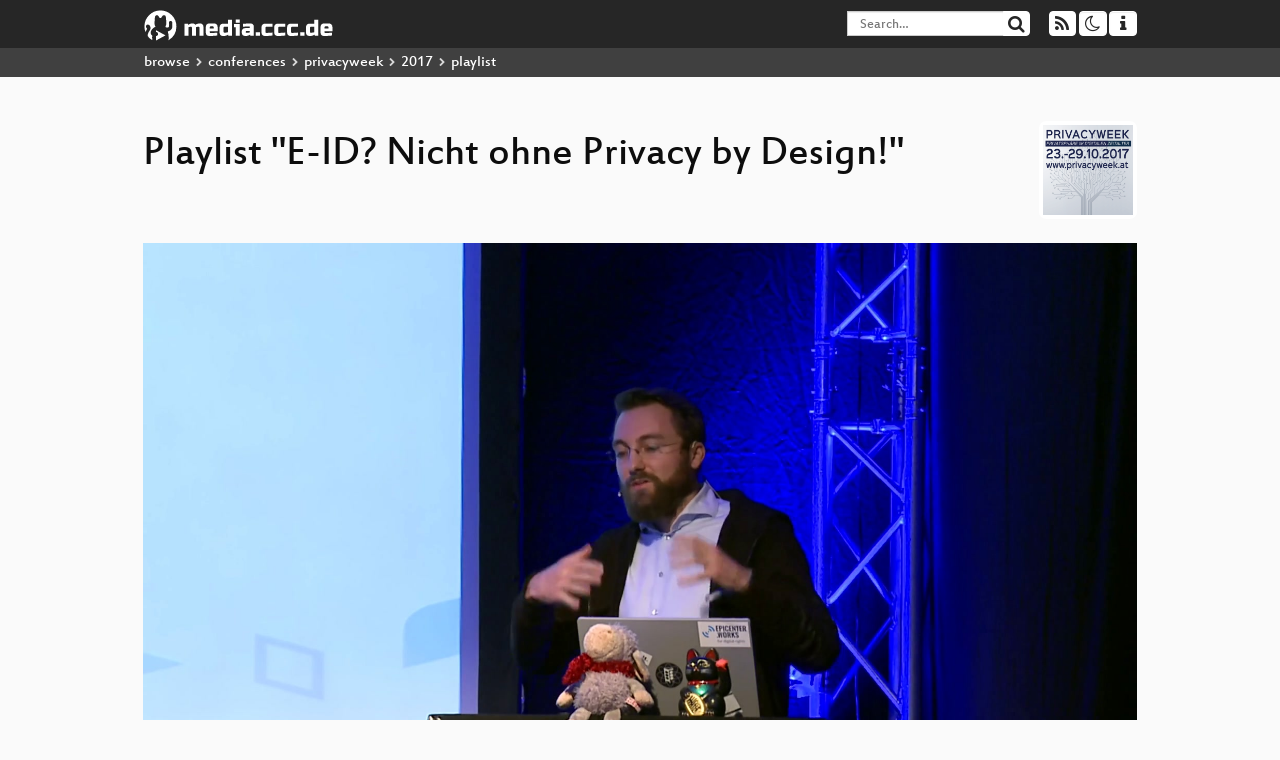

--- FILE ---
content_type: text/html; charset=utf-8
request_url: https://app.media.ccc.de/v/pw17-215-e-id_nicht_ohne_privacy_by_design/related
body_size: 11922
content:
<!DOCTYPE html>
<html lang="en">
<head>
<meta content="IE=edge" http-equiv="X-UA-Compatible">
<meta content="text/html; charset=UTF-8" http-equiv="Content-Type">
<meta content="index,follow" name="robots">
<meta content="CCC" name="publisher">
<meta content="Video Streaming Portal des Chaos Computer Clubs" name="description">
<meta content="pw17, 215, Chaos Computer Club, Video, Media, Streaming, TV, Hacker" name="keywords">
<meta content="2ozQIr-cQ-sJzGeJT_iTkS147fs3c5R3I1i6Dk_YLwA" name="google-site-verification">
<meta content="width=device-width, initial-scale=1.0" name="viewport">
<link href="/apple-touch-icon-57x57.png" rel="apple-touch-icon" sizes="57x57">
<link href="/apple-touch-icon-72x72.png" rel="apple-touch-icon" sizes="72x72">
<link href="/apple-touch-icon-60x60.png" rel="apple-touch-icon" sizes="60x60">
<link href="/apple-touch-icon-76x76.png" rel="apple-touch-icon" sizes="76x76">
<link href="/favicon-96x96.png" rel="icon" sizes="96x96" type="image/png">
<link href="/favicon-16x16.png" rel="icon" sizes="16x16" type="image/png">
<link href="/favicon-32x32.png" rel="icon" sizes="32x32" type="image/png">
<link rel="stylesheet" href="/assets/application-3ad2dd5ecb6545131aad78806e677698a74457b1a4c8d55f1804d430b39a1057.css" />
<script src="/assets/application-08c36f4689d6edef8dab6fa211421967d21e1910f65f791f0dd55e8a56114acc.js"></script>
<link href="/news.atom" rel="alternate" title="ATOM" type="application/atom+xml">
<link href="/updates.rdf" rel="alternate" title="last 100" type="application/rss+xml">
<link href="/podcast.xml" rel="alternate" title="last 100" type="application/rss+xml">
<link href="/podcast-archive.xml" rel="alternate" title="podcast archive" type="application/rss+xml">

<title>
Playlist for
&quot;E-ID? Nicht ohne Privacy by Design!&quot;

- media.ccc.de
</title>
<noscript>
<style>
  .script-only { display: none !important; }
  .slider { display: flex; gap: 1em; }
  .nav-tabs { display: none; }
  .tab-content > .tab-pane { display: block; }
</style>
</noscript>


</head>
<body class="page-show page-show-playlist
">
<div class="navbar navbar-default navbar-fixed-top dark" role="navigation">
<div class="container-fluid">
<div class="navbar-header">
<a class="navbar-brand" href="/">
<span>
<img alt="media.ccc.de logo, a lucky cat holding a play icon" src="/assets/frontend/voctocat-header-b587ba587ba768c4a96ed33ee72747b9a5432b954892e25ed9f850a99c7d161c.svg">
</span>
</a>
</div>
<div class="nav navbar-form navbar-right button-wrapper">
<a class="form-control btn btn-default" href="/about.html">
<span class="icon icon-info"></span>
</a>
</div>
<div class="nav navbar-form navbar-right compact dropdown script-only">
<button aria-expanded="true" aria-haspopup="true" class="form-control btn btn-default dropdown-toggle" data-toggle="dropdown" id="theme-menu">
<span class="icon icon-moon-o"></span>
</button>
<div aria-labelledby="theme-menu" class="dropdown-menu themes-dropdown">
<li>
<a data-turbolinks="false" href="#" onclick="toggleTheme(&#39;system&#39;)" role="button">System</a>
</li>
<li>
<a data-turbolinks="false" href="#" onclick="toggleTheme(&#39;light&#39;)" role="button">Light</a>
</li>
<li>
<a data-turbolinks="false" href="#" onclick="toggleTheme(&#39;dark&#39;)" role="button">Dark</a>
</li>
</div>
</div>
<div class="nav navbar-form navbar-right compact dropdown script-only">
<button aria-expanded="true" aria-haspopup="true" class="btn btn-default dropdown-toggle" data-toggle="dropdown" id="feed-menu">
<span class="icon icon-rss"></span>
</button>
<div aria-labelledby="feed-menu" class="dropdown-menu feeds_dropdown">
<table class="feeds_list">
<tr>
<td>
<a class="" href="/news.atom" title="">
News
</a>
</td>
<td class="placeholder"></td>
</tr>
<tr>
<td>
<a class="" href="/updates.rdf" title="">
RSS, last 100
</a>
</td>
<td class="placeholder"></td>
</tr>
<tr>
<td>
<a class="" href="/podcast-hq.xml" title="">
Podcast feed of the last two years
</a>
</td>
<td>
<a href="/podcast-lq.xml" title="Podcast feed of the last two years (SD)">
SD quality
</a>
</td>
</tr>
<tr>
<td>
<a class="" href="/podcast-audio-only.xml" title="">
Podcast audio feed of the last year
</a>
</td>
<td class="placeholder"></td>
</tr>
<tr>
<td>
<a class="" href="/podcast-archive-hq.xml" title="">
Podcast archive feed, everything older than two years
</a>
</td>
<td>
<a href="/podcast-archive-lq.xml" title="Podcast archive feed, everything older than two years (SD)">
SD quality
</a>
</td>
</tr>
<tr class="headline">
<td class="headline" colspan="2">
<div>
<span>
Podcast feeds for pw17
</span>
</div>
</td>
</tr>
<tr>
<td>
<a class="indented" href="https://app.media.ccc.de/c/pw17/podcast/mp4-hq.xml" title="mp4">
mp4
</a>
</td>
<td>
<a href="https://app.media.ccc.de/c/pw17/podcast/mp4-lq.xml" title="mp4 (SD)">
SD quality
</a>
</td>
</tr>
<tr>
<td>
<a class="indented" href="https://app.media.ccc.de/c/pw17/podcast/webm-hq.xml" title="webm">
webm
</a>
</td>
<td>
<a href="https://app.media.ccc.de/c/pw17/podcast/webm-lq.xml" title="webm (SD)">
SD quality
</a>
</td>
</tr>
<tr>
<td>
<a class="indented" href="https://app.media.ccc.de/c/pw17/podcast/mp3.xml" title="mp3">
mp3
</a>
</td>
<td class="placeholder"></td>
</tr>
<tr>
<td>
<a class="indented" href="https://app.media.ccc.de/c/pw17/podcast/opus.xml" title="opus">
opus
</a>
</td>
<td class="placeholder"></td>
</tr>
</table>

</div>
</div>
<form action="/search/" class="navbar-form navbar-right" id="media-search" method="get" role="search">
<div class="form-group input-group">
<input class="form-control" name="q" placeholder="Search…" size="17" type="search" value="">
<span class="input-group-btn">
<button class="btn btn-default" type="submit">
<span class="icon icon-search"></span>
</button>
</span>
</div>
</form>
</div>
<div aria-labelledby="feedMenu" class="feeds_dropdown" id="feedMenuMobile">
<table class="feeds_list">
<tr>
<td>
<a class="" href="/news.atom" title="">
News
</a>
</td>
<td class="placeholder"></td>
</tr>
<tr>
<td>
<a class="" href="/updates.rdf" title="">
RSS, last 100
</a>
</td>
<td class="placeholder"></td>
</tr>
<tr>
<td>
<a class="" href="/podcast-hq.xml" title="">
Podcast feed of the last two years
</a>
</td>
<td>
<a href="/podcast-lq.xml" title="Podcast feed of the last two years (SD)">
SD quality
</a>
</td>
</tr>
<tr>
<td>
<a class="" href="/podcast-audio-only.xml" title="">
Podcast audio feed of the last year
</a>
</td>
<td class="placeholder"></td>
</tr>
<tr>
<td>
<a class="" href="/podcast-archive-hq.xml" title="">
Podcast archive feed, everything older than two years
</a>
</td>
<td>
<a href="/podcast-archive-lq.xml" title="Podcast archive feed, everything older than two years (SD)">
SD quality
</a>
</td>
</tr>
<tr class="headline">
<td class="headline" colspan="2">
<div>
<span>
Podcast feeds for pw17
</span>
</div>
</td>
</tr>
<tr>
<td>
<a class="indented" href="https://app.media.ccc.de/c/pw17/podcast/mp4-hq.xml" title="mp4">
mp4
</a>
</td>
<td>
<a href="https://app.media.ccc.de/c/pw17/podcast/mp4-lq.xml" title="mp4 (SD)">
SD quality
</a>
</td>
</tr>
<tr>
<td>
<a class="indented" href="https://app.media.ccc.de/c/pw17/podcast/webm-hq.xml" title="webm">
webm
</a>
</td>
<td>
<a href="https://app.media.ccc.de/c/pw17/podcast/webm-lq.xml" title="webm (SD)">
SD quality
</a>
</td>
</tr>
<tr>
<td>
<a class="indented" href="https://app.media.ccc.de/c/pw17/podcast/mp3.xml" title="mp3">
mp3
</a>
</td>
<td class="placeholder"></td>
</tr>
<tr>
<td>
<a class="indented" href="https://app.media.ccc.de/c/pw17/podcast/opus.xml" title="opus">
opus
</a>
</td>
<td class="placeholder"></td>
</tr>
</table>

</div>
</div>
<div class="breadcrumb dark">
<ol class="container-fluid breadcrumb">
<li>
<a class="inverted" href="/b">
browse
</a>
</li>
<li>
<span class="icon icon-chevron-right"></span>
<a class="inverted" href="/b/conferences">
conferences
</a>
</li>
<li>
<span class="icon icon-chevron-right"></span>
<a class="inverted" href="/b/conferences/privacyweek">
privacyweek
</a>
</li>
<li>
<span class="icon icon-chevron-right"></span>
<a class="inverted" href="/b/conferences/privacyweek/2017">
2017
</a>
</li>
<li class="active">
<span class="icon icon-chevron-right"></span>
playlist
</li>
</ol>
</div>

<main class="container-fluid">
<div class="player-header">
<a class="thumbnail conference" href="/c/pw17">
<img alt="conference logo" src="https://static.media.ccc.de/media/conferences/pw17/logo.png">
</a>
<h1>
Playlist
&quot;E-ID? Nicht ohne Privacy by Design!&quot;
</h1>
</div>
<div class="player video">
<div class="kiosk"></div>
<video class="video" controls="controls" height="100%" poster="https://static.media.ccc.de/media/conferences/pw17/215-hd_preview.jpg" preload="none" width="100%">
<source data-id="5011" data-lang="deu" data-mep-description="Beschreibung des kommenden „E-ID“ nach dem novellierten E-Government-Gesetz und Alternativkonzepte, die zeigen, was der mit der Datenschutzgrundverordnung nunmehr verbindlich zu beachtende Grundsatz „Privacy by Design“ in der Praxis bedeutet.

Im April/Mai 2017 haben Bundeskanzleramt und Innenministerium einen Entwurf zur Änderung des E-Government-Gesetzes vorgelegt, mit dem die Bürgerkarte zu einem „E-ID“ umgewandelt werden soll. Mit diesem sollen auch zusätzliche Attribute aus staatlichen Registern nachgewiesen werden können und dies soll auch offline am Handy möglich sein. Das vorgeschlagene Konzept wurde von Experten aus der Zivilgesellschaft abgelehnt, vor allem mit der Begründung, dass damit eine zentrale Stelle geschaffen wird, die in der Lage ist, das gesamte Verhalten der Nutzer im System zu beobachten und somit potenziell zu überwachen.
Der Vortrag geht auf diese Kritik näher ein und stellt verschiedene Alternativkonzepte vor, die in den letzten Jahren von verschiedenen Initiativen entwickelt wurden – auch in Österreich. Dabei wird deutlich, was der mit der Datenschutzgrundverordnung nunmehr verbindlich zu beachtende Grundsatz „Privacy by Design“ in der Praxis bedeutet." data-persons="Walter Hötzendorfer" data-poster="https://static.media.ccc.de/media/conferences/pw17/215-hd_preview.jpg" data-quality="low" data-title="E-ID? Nicht ohne Privacy by Design!" src="https://cdn.media.ccc.de/events/privacyweek/2017/h264-sd/pw17-215-deu-E-ID_Nicht_ohne_Privacy_by_Design_sd.mp4" title="E-ID? Nicht ohne Privacy by..." type="video/mp4">
<source data-id="5015" data-lang="deu" data-persons="Walter Hötzendorfer, Stephan Krenn, MacLemon" data-poster="https://static.media.ccc.de/media/conferences/pw17/175-hd_preview.jpg" data-quality="low" data-title="Podiumsdiskussion TechDay" src="https://cdn.media.ccc.de/events/privacyweek/2017/h264-sd/pw17-175-deu-Podiumsdiskussion_TechDay_sd.mp4" title="Podiumsdiskussion TechDay" type="video/mp4">
<source data-id="5062" data-lang="deu" data-mep-description="Triggerwarnung:
Im Rahmen des Talks bzw. der Performance kommen ggf. Schilderungen persönlicher Erlebnisse vor, die Auslösereiz bei Betroffenen sein können. 
" data-persons="Frida Vamos" data-poster="https://static.media.ccc.de/media/conferences/pw17/177-hd_preview.jpg" data-quality="low" data-title="I GOOGLE YOU" src="https://cdn.media.ccc.de/events/privacyweek/2017/h264-sd/pw17-177-deu-I_GOOGLE_YOU_sd.mp4" title="I GOOGLE YOU" type="video/mp4">
<source data-id="3810" data-lang="deu" data-mep-description="Ein kurze Übersicht der Änderungen der europäische Datenschutzgrundverordnung gegenüber dem Bundesdatenschutzgesetz, der Öffnungsklauseln  und was der Kabinettentwurf daraus machen will." data-persons="Jürgen Erkmann" data-poster="https://static.media.ccc.de/media/conferences/eh2017/8505-hd_preview.jpg" data-quality="low" data-title="EU-DSGVO und DSAnpUG-EU" src="https://cdn.media.ccc.de/events/eh2017/h264-sd/eh17-8505-deu-EU-DSGVO_und_DSAnpUG-EU_sd.mp4" title="EU-DSGVO und DSAnpUG-EU" type="video/mp4">
<source data-id="4990" data-lang="deu" data-mep-description="Probleme wie digitale Überwachung, Missbrauch von Daten, und Verletzung von Privatsphäre sind letztliche eine Frage der Identität. Wer sind wir online, wie präsentieren wir uns, und was wissen andere über uns. Heute wird digitale Identität meist durch Username/Passwort, Föderationen, oder &quot;soziales&quot; Login dargestellt. In letzter Zeit allerdings steigt das Interesse für sog. &quot;souveräne digitale Identität&quot; (engl. self-sovereign identity), das bedeutet, digitale Identität, die nur ein Individuum selbst erzeugen, verwalten, und auch wieder zerstören kann. Dieser Talk gibt einen Überblick über diese Idee bzw. einige aktuelle technische und politische Entwicklungen." data-persons="Markus Sabadello" data-poster="https://static.media.ccc.de/media/conferences/pw17/217-hd_preview.jpg" data-quality="low" data-title="Souveräne Digitale Identität" src="https://cdn.media.ccc.de/events/privacyweek/2017/h264-sd/pw17-217-deu-Souveraene_Digitale_Identitaet_sd.mp4" title="Souveräne Digitale Identität" type="video/mp4">
<source data-id="4866" data-lang="eng" data-mep-description="Anhand von Anekdoten aus 20 Jahren Softwareentwicklung versucht der Vortrag herauszuarbeiten, was in der Praxis zu scheiternden Projekten führt.


Es geht nicht um Programmierfehler sondern um Fehler in der Herangehensweise, den Prozessen, falsche Anreize, etc.

Bei den Antipatterns geht es um Dinge, die aus den falschen Gründen gemacht werden -- etwa einen Monolithen in eine Microservice-Architektur überführen, aber dann bei einem verteilen Monolithen rauskommen. Ein gemeinsames Muster ist, dass man mit chirurgischer Präzision die Vorteile eines Ansatzes gezielt umgeht, aber großzügig jeden einzelnen Nachteil mitnimmt." data-persons="Fefe" data-poster="https://static.media.ccc.de/media/congress/2017/9095-hd_preview.jpg" data-quality="high" data-title="Antipatterns und Missverständnisse in der Softwareentwicklung" src="https://cdn.media.ccc.de/congress/2017/h264-hd/34c3-9095-eng-Antipatterns_und_Missverstaendnisse_in_der_Softwareentwicklung.mp4" title="Antipatterns und Missverstä..." type="video/mp4">
<source data-id="4946" data-lang="deu" data-mep-description="" data-persons="Robbi5, Consti, Stk, Walter" data-poster="https://static.media.ccc.de/media/congress/34c3-wikipakawg/1015-hd_preview.jpg" data-quality="low" data-title="RettedeinenNahverkehr" src="https://cdn.media.ccc.de/congress/34c3-wikipakawg/h264-sd/34c3-jugend-hackt-1015-deu-RettedeinenNahverkehr_sd.mp4" title="RettedeinenNahverkehr" type="video/mp4">
<source data-id="5275" data-lang="deu" data-mep-description="Die EU DSGVO tritt mit 25. Mai 2018 in Kraft. Insbesondere die hohen Strafen motivieren vorhandene digitale Umgebungen zu evaluieren/dokumentieren und neu anzupassen. Eine Chance für Open Source!

Die EU Datenschutzgrundverordnung (DSGVO) tritt mit 25. Mai 2018 in Kraft - eine in der ganzen Union unmittelbar anwendbare Verordnung mit dem Ziel, den Schutz der Daten von natürlichen Personen in Europa zu vereinheitlichen. Die DSGVO gilt für alle Unternehmen/Organisationen die personenbezogene Daten erheben/verarbeiten - unabhängig von ihrer Größe. Insbesondere die hohen Strafen (bis 4% Umsatz bzw. 20 Mio EUR) motivieren vorhandene digitale Umgebungen (Daten/Programme/Prozesse) zu evaluieren/dokumentieren (Verfahrensverzeichnis) und neu anzupassen. Der Vortrag gibt eine Übersicht über die Grundlagen/Anforderungen der DSGVO und ihre Auswirkungen auf bestehende/neue digitale Umgebungen und Systeme (proprietär/geschlossen bzw. offen/frei) sowie Möglichkeiten/Potentiale. Eine Chance für Open Source!
" data-persons="Helmut Schmidt" data-poster="https://static.media.ccc.de/media/events/glt/2018/371-hd_preview.jpg" data-quality="low" data-title="EU Datenschutzgrundverordnung DSGVO &amp; Open Source" src="https://cdn.media.ccc.de/events/glt18/h264-sd/glt18-371-deu-EU_Datenschutzgrundverordnung_DSGVO_Open_Source_sd.mp4" title="EU Datenschutzgrundverordnu..." type="video/mp4">
<source data-id="5051" data-lang="deu" data-mep-description="Assistenzsysteme erleichtern dem Fahrer immer mehr die Arbeit. Zum Funktionieren dieser Systeme sammeln KFZ aber Daten über jeden Aspekt des Fahrzeuges. Diese Daten können auch an den KFZ Hersteller oder Versicherungen übermittelt werden. Datenschutz ist daher auch beim Automobil ein wichtiges Thema. 

Fahrzeuge sind mittlerweile mehr Computer als Automobil. Jede einzelne Funktion des Fahrzeuges wird elektronisch gesteuert, von der Sitzeinstellung bis zur Lenkung und Bremsen. Diese Entwicklung hat auch viele Helfer gebracht, welche die Sicherheit erhöhen. Assistenten erleichtern dem Fahrer die Fahrt. All das erhöht die Sicherheit auf den Straßen erheblich. Ab 31.3. 2018 wird das eCall (Emergency Call) System für Neufahrzeuge innerhalb der EU verpflichtend. Ab dann sind alle Fahrzeuge mit einem Mobiltelefonmodul / SIM Karte ausgestattet. Das erlaubt den Fahrzeugen auch ständig online zu sein. Das Fahrzeug ruft dann selbsttätig nach Hilfe, wenn ein Unfall passiert. Auch diese Funktion wird Leben retten. Die andere Seite der Medaille ist, dass diese elektronischen Steuerungen alle über Computer gesteuert werden, und all diese Daten auch gesammelt werden. Viele dieser Daten werden auch an den KFZ Hersteller übermittelt. Zusätzlich wird in Österreich gerade die elektronische Vignette eingeführt. Kameras werden Kennzeichen abfotografieren um sie mit der Datenbank der Vignetteninhaber abzugleichen, Section Controls machen das derzeit schon. Es gibt bereits Pläne diese Daten auch für die Strafverfolgungsbehörden auswertbar zu machen. Das unbeobachtete Treffen mit anderen Personen fällt aber auch unter die Privatsphäre und ist durch die Europäische Menschenrechtskonvention besonders geschützt. Auch und vor allem Im Bereich der Mobilität befinden wir uns hier in einem Spannungsfeld zwischen Freiheit und Sicherheit. " data-persons="Werner Illsinger" data-poster="https://static.media.ccc.de/media/conferences/pw17/122-hd_preview.jpg" data-quality="low" data-title="Datenschutz und Mobilität" src="https://cdn.media.ccc.de/events/privacyweek/2017/h264-sd/pw17-122-deu-Datenschutz_und_Mobilitaet_sd.mp4" title="Datenschutz und Mobilität" type="video/mp4">
<source data-id="4980" data-lang="deu" data-mep-description="Review der Tätigkeiten von CERT.at. Dafür brauch ich rund 45 mins." data-persons="Otmar Lendl" data-poster="https://static.media.ccc.de/media/conferences/pw17/131-hd_preview.jpg" data-quality="low" data-title="Aktivitäten CERT.at" src="https://cdn.media.ccc.de/events/privacyweek/2017/h264-sd/pw17-131-deu-Aktivitaeten_CERTat_sd.mp4" title="Aktivitäten CERT.at" type="video/mp4">
<source data-id="5050" data-lang="deu" data-mep-description="Eines der meist verbreiteten Werkzeuge zur Anonymisierung von Web-Traffic ist Tor. Es gibt jedoch noch viele weitere Nutzungsmöglichkeiten für dieses universelle und essentielle Werkzeug. Hier erfährst Du, was für Möglichkeiten Du außer dem bekannten Tor-Browser noch hast. Ebenso gibts ein paar Tips um Anonymisierung am Mobiltelefon zu nutzen." data-persons="MacLemon" data-poster="https://static.media.ccc.de/media/conferences/pw17/226-hd_preview.jpg" data-quality="low" data-title="Das Tor Ökosystem" src="https://cdn.media.ccc.de/events/privacyweek/2017/h264-sd/pw17-226-deu-Das_Tor_OEkosystem_sd.mp4" title="Das Tor Ökosystem" type="video/mp4">
<source data-id="5031" data-lang="deu" data-mep-description="Welche Daten entstehen beim Kaufen, Lesen und Kritisieren von Büchern? Wer hat die Kontrolle darüber und welche Erkenntnisse lassen sich daraus gewinnen?

Kapitel 1) Bücher online bestellen und kaufen oder gleich als E-Book direkt runterladen - ein ungestörtes Lesevergnügen? Was verraten wir als Leser den Buchhändlern unseres Vertrauens über uns und unsere Lesevorlieben? Und was plaudern unsere stummen Diener (aka Lesegeräte) obendrein noch aus?

Kapitel 2) Welche privaten Daten unserer Leser haben wir als Autoren eigentlich, welche haben Dritte? Wo werden sie gespeichert und auf welche davon hat ein Roman- oder Sachbuchautor selbst überhaupt Zugriff? Wie kann man die vorhandenen Daten sinnvoll nutzen? Und welche gebe ich als Autor von mir selber preis?

Kapitel 3) Als Selfpublisher die eigene Buchdatei auf Amazon und Co. selbst anbieten und mit Leserinnen und Lesern via Blog, Newsletter und Social-Media-Kanälen in Kontakt bleiben. Das alles gehört zum heutigen Leser- &amp; Autorendasein untrennbar dazu. Doch wie öffentlich muss ein Buchautor, eine Buchautorin heute tatsächlich sein, um erfolgreich am Buchmarkt überleben, also Bücher verkaufen zu können?" data-persons="Wolfgang Tischer, Klaudia Zotzmann-Koch" data-poster="https://static.media.ccc.de/media/conferences/pw17/99-hd_preview.jpg" data-quality="low" data-title="Ich weiß, was du letzten Sommer gelesen hast!" src="https://cdn.media.ccc.de/events/privacyweek/2017/h264-sd/pw17-99-deu-Ich_weiss_was_du_letzten_Sommer_gelesen_hast_sd.mp4" title="Ich weiß, was du letzten So..." type="video/mp4">
<source data-id="4989" data-lang="deu" data-mep-description="Wie lässt sich der Widerspruch, dass in einer Zutrittskontrollanlage prinzipiell alles protokolliert werden soll, mit den aktuellen Anforderungen an den Datenschutz überhaupt auflösen?

Anhand des EVVA AirKey Schließsystems, bei welchem auch Smartphones als Schlüssel eingesetzt werden, und Schlüssel über das Internet weltweit verschickt werden können, wird gezeigt wir der Spagat zwischen moderner und innovativer Zutrittskontrolle und gleichzeitigen erhöhten Anforderungen an den Datenschutz gelingen kann.

Schon sehr frühzeitig in der Entwicklung von AirKey hat sich EVVA mit den rechtlichen Datenschutzthematiken auseinandergesetzt, welche letztendlich zur einer Privacy-by-Design Lösung geführt haben. Wichtig für EVVA war immer, dass alle unsere weltweiten Kunden ihre Zutrittskontrollanlagen nach den jeweiligen sehr unterschiedlichen nationalen Datenschutzbestimmungen überhaupt Rechtskonform betreiben können. 

Weitere Informationen: http://www.evva.com/airkey" data-persons="Johannes Ullmann" data-poster="https://static.media.ccc.de/media/conferences/pw17/159-hd_preview.jpg" data-quality="low" data-title="EVVA AirKey als Privacy-by-Design-Projekt" src="https://cdn.media.ccc.de/events/privacyweek/2017/h264-sd/pw17-159-deu-EVVA_AirKey_als_Privacy-by-Design-Projekt_sd.mp4" title="EVVA AirKey als Privacy-by-..." type="video/mp4">
<source data-id="4759" data-lang="deu" data-mep-description="&lt;p&gt;Lightning talks are 10 minute talks about anything. Well, anything that won&#39;t make other people want to throw you out. Apart from that it can be anything: An idea you have, a problem you cannot solve, your favourite tool or just about anything you think everybody else should have heard about (i.e. the awesome talk you will be giving soon)! It&#39;s really up to you!&lt;/p&gt;" data-persons="Misc" data-poster="https://static.media.ccc.de/media/regional/berlin/datengarten/83-hd_preview.jpg" data-quality="low" data-title="DG83: Lighting Talks 2017" src="https://cdn.media.ccc.de/contributors/berlin/datengarten/h264-sd/datengarten-83-deu-Lightning_Talks_2017_sd.mp4" title="DG83: Lighting Talks 2017" type="video/mp4">
<source data-id="5061" data-lang="deu" data-persons="Otmar Lendl" data-poster="https://static.media.ccc.de/media/conferences/pw17/132-hd_preview.jpg" data-quality="low" data-title="Security vs Privacy" src="https://cdn.media.ccc.de/events/privacyweek/2017/h264-sd/pw17-132-deu-Security_vs_Privacy_sd.mp4" title="Security vs Privacy" type="video/mp4">
<source data-id="3640" data-lang="fra" data-mep-description="Last year, we demonstrated Linux running on the PS4 in a lightning talk - presented on the PS4 itself. But how did we do it? In a departure from previous Console Hacking talks focusing on security, this year we&#39;re going to focus on the PS4 hardware, what makes it different from a PC, and how we reverse engineered it enough to get a full-blown Linux distro running on it, complete with 3D acceleration." data-persons="marcan" data-poster="https://static.media.ccc.de/media/congress/2016/7946-hd_preview.jpg" data-quality="high" data-title="Console Hacking 2016" src="https://cdn.media.ccc.de/congress/2016/h264-hd/33c3-7946-fra-Console_Hacking_2016.mp4" title="Console Hacking 2016" type="video/mp4">
<source data-id="4997" data-lang="eng" data-mep-description="Lean in a one-hour workshop how to implement the GDPR right from the start when designing your product!

Regardless of whether your operations relate to the online advertising sector, the provision of technology services, the healthcare sector, the telecommunications sector or some other branch of industry, there is growing demand for compliance with data protection legislation on the part of consumers and authorities. This workshop will give you an overview on the measures required to be implemented when designing your product (privacy by design) - an important step towards compliance with the General Data Protection Regulation (GDPR)." data-persons="Christoph Bauer" data-poster="https://static.media.ccc.de/media/conferences/pw17/137-hd_preview.jpg" data-quality="low" data-title="Privacy by design and GDPR implementation" src="https://cdn.media.ccc.de/events/privacyweek/2017/h264-sd/pw17-137-eng-Privacy_by_design_and_GDPR_implementation_sd.mp4" title="Privacy by design and GDPR ..." type="video/mp4">
<source data-id="3045" data-lang="deu" data-mep-description="Die neue europäische Datenschutzgrundverordnung wurde am 4. Mai 2016 veröffentlicht, und wird ab 25. Mai 2018 gelten. In dieser Zeit müssen aktuelle Gesetze und Regelungen entsprechend angepasst werden. Welche Folgen wird dies für die Bürger*innen bei der Wahrnehmung ihres Grundrechtes auf informationelle Selbstbestimmung haben? Sind grundlegenden Neuausrichtungen zu erwarten? Wie ändert sich die Arbeit der Datenschutzbeauftragten in den Ländern, beim Bund und in Sachsen?
Andreas Schurig, der sächsische Datenschutzbeauftragte, wird seine Einschätzungen dazu vortragen und steht im Anschluss dran für Fragen zur Verfügung." data-persons="Andreas Schurig" data-poster="https://static.media.ccc.de/media/events/cryptocon/2016/229-hd_preview.jpg" data-quality="low" data-title="Europäische Datenschutzgrundverordnung? Welche Auswirkungen gibt es auf die sächsische Datenschutzgesetzgebung und -Praxis?" src="https://cdn.media.ccc.de/events/cryptocon/2016/h264-sd/cryptocon16-229-de-Europaeische_Datenschutzgrundverordnung_Welche_Auswirkungen_gibt_es_auf_die_saechsische_Datenschutzgesetzgebung_und_-Praxis_sd.mp4" title="Europäische Datenschutzgrun..." type="video/mp4">
<source data-id="5010" data-lang="deu" data-mep-description="Einfache Verschlüsselung für alle, E-Mails und Nachrichten werden standardmaessig &quot;by default&quot; verschlüsselt und anonymisiert, ohne dass der Nutzer grossen Aufwand damit hat, sondern seine Standardanwendungen verwendet. End-To-End, Peer-to-Peer und ohne zentrale Infrastruktur, Open Source mit Code Reviews und Unterstützung von üblichen Cryptostandards (S/MIME, PGP, OTR) - und am Ende zur Anonymisierung sogar noch durch GNUnet geschickt.

Wie das gehen soll? Wir versuchens! Kleine Vorstellung des Projektes, dem Stand der Software und der aktuellen Implementierung der Ideen und Standards, wie z.B. Trustwords als nutzbare Erweiterung des Konzeptes des Fingerprints oder das leidige Problem der Keyserver bei GPG." data-persons="sva" data-poster="https://static.media.ccc.de/media/conferences/pw17/162-hd_preview.jpg" data-quality="low" data-title="p≡p ≡ pretty Easy privacy ≡ Die technischen Details" src="https://cdn.media.ccc.de/events/privacyweek/2017/h264-sd/pw17-162-deu-pp_pretty_Easy_privacy_Die_technischen_Details_sd.mp4" title="p≡p ≡ pretty Easy privacy ≡..." type="video/mp4">
<source data-id="4996" data-lang="deu" data-mep-description="Workshop - Ergänzend zum Vortrag über Anonymisierungstools." data-persons="Moritz Bartl" data-poster="https://static.media.ccc.de/media/conferences/pw17/144-hd_preview.jpg" data-quality="low" data-title="Anonymisierungstools" src="https://cdn.media.ccc.de/events/privacyweek/2017/h264-sd/pw17-144-deu-Anonymisierungstools_sd.mp4" title="Anonymisierungstools" type="video/mp4">
<source data-id="4850" data-lang="eng" data-mep-description="Im August 2017 wurde Indymedia linksunten vom Bundesinnenminister verboten. Rechtsanwältin Kristin Pietrzyk berichtet von den Razzien, von der Zusammenarbeit zwischen Polizei und Geheimdiensten und gibt Einblick in das juristische Vorgehen gegen Verbot und Zensur.

Die wichtigste linksradikale Nachrichtenplattform linksunten.indymedia.org wurde im August 2017 von Bundesinnenminister Thomas de Maizière verboten. Um das Presserecht auszuhebeln, nutzte das Innenministerium das Vereinsrecht. Kurzerhand erklärten sie einige ihnen bekannte Freiburger Autonome zu Mitgliedern eines Vereins „Indymedia linksunten” und das Autonome Zentrum KTS Freiburg zum „Vereinsheim“. 

Um überhaupt erst gerichtsfeste Belege für das Vereinsverbot und die Zuordnung der Betroffenen zu diesem Verein zu beschaffen, wurden vier Wohnungen und das „Vereinsheim” durchsucht. Das aufgefundene Geld wurde kurzerhand als „Vereinsvermgögen“ deklariert und beschlagnahmt. Die beschlagnahmten Computer sollen von einer „Task Force“ des LKA Baden-Württemberg, der Bundespolizei und dem Bundesamt für Verfassungsschutz „dekryptiert“ und im Erfolgsfall vom Inlandsgeheimdienst ausgewertet werden.

Eigentlich müsste anhand des Beispiels Indymedia linksunten politisch über Presse- und Meinungsfreiheit diskutiert werden. Über gezielte Verfassungsschutzhetze im Vorfeld des Verbots und über den Fallout des G20-Gipfels in Hamburg. Über den Aufstieg der rechtsradikalen AfD und einen deutschen Wahlkampf im Herbst 2017. Stattdessen wird der Fall als Folge eines Verwaltungsakts des Bundesinnenministeriums vor dem Bundesverwaltungsgericht in Leipzig verhandelt. Kristin Pietrzyk ist Rechtsanwältin aus Jena und vertritt dabei einen der Betroffenen.

Neben den juristischen wird sie auch auf folgende Fragen eingehen: Was hat eine verdeckte Kameraüberwachung mit einer linksradikalen Nachrichtenseite zu tun? Was können Fußnoten in Ermittlungsakten über Informanten des Bundesamtes für Verfassungsschutz erzählen? Wieso liegt die Stickersammlungen jetzt beim Geheimdienst? Und warum wurde eigentlich nicht der alte BKA-Trick angewandt, durch den Zielpersonen mitten in der Nacht ihre Rechner freiwillig entschlüsseln? " data-persons="Kristin Pietrzyk" data-poster="https://static.media.ccc.de/media/congress/2017/8955-hd_preview.jpg" data-quality="high" data-title="All Computers Are Beschlagnahmt" src="https://cdn.media.ccc.de/congress/2017/h264-hd/34c3-8955-eng-All_Computers_Are_Beschlagnahmt.mp4" title="All Computers Are Beschlagn..." type="video/mp4">
</video>
<script>
  $(function() {
    var promises = [];
  
    var $source = $('video source').first();
    promises.push(
      MirrorbrainFix.selectMirror($source.prop('src'), function(mirror) {
        $source.attr('src', mirror);
      })
    );
  
    $.when.apply($, promises).done(function() {
      $('video').mediaelementplayer({
        usePluginFullScreen: true,
        enableAutosize: true,
        stretching: 'responsive',
        showPlaylist: true,
        playlistTitle: "E-ID? Nicht ohne Privacy by Design!",
        autoClosePlaylist: true,
        features: [
          'playlistfeature',
          'skipback', 'prevtrack', 'playpause', 'nexttrack', 'jumpforward', 'progress', 'current',
          'duration', 'tracks', 'volume', 'speed',
          'playlist',
          'fullscreen'
          ],
        skipBackInterval: 15,
        success: function (mediaElement) {
          mediaElement.addEventListener('play', function () {
            var ev = $('video source[src="' + mediaElement.src + '"]');
            $('video').first().attr('poster', ev.data('poster'));
            $('.description').html(ev.data('mepDescription'));
            $('h2.event_title').html(ev.data('title'));
            $('p.persons').html(ev.data('persons'));
            if (mediaElement.src.indexOf('://cdn.media.ccc.de') > 0) {
              MirrorbrainFix.selectMirror(mediaElement.src, function(mirror) {
                mediaElement.setSrc(mirror);
                mediaElement.play();
              });
            }
          }, false);
          mediaElement.addEventListener('playing', function () {
            var eventId = $('video source[src="' + mediaElement.src + '"]').data('id');
            $.post("/public/recordings/count", {event_id: eventId, src: mediaElement.src});
          }, false);
        }
      });
    });
  })
</script>

</div>
<h2 class="event_title">
E-ID? Nicht ohne Privacy by Design!
</h2>
<p class="persons">
<span class="icon icon-user-light"></span>
<a href="/search?p=Walter+H%C3%B6tzendorfer">Walter Hötzendorfer</a>

</p>
<p>
<p class="description">Beschreibung des kommenden „E-ID“ nach dem novellierten E-Government-Gesetz und Alternativkonzepte, die zeigen, was der mit der Datenschutzgrundverordnung nunmehr verbindlich zu beachtende Grundsatz „Privacy by Design“ in der Praxis bedeutet.</p>

<p class="description">Im April/Mai 2017 haben Bundeskanzleramt und Innenministerium einen Entwurf zur Änderung des E-Government-Gesetzes vorgelegt, mit dem die Bürgerkarte zu einem „E-ID“ umgewandelt werden soll. Mit diesem sollen auch zusätzliche Attribute aus staatlichen Registern nachgewiesen werden können und dies soll auch offline am Handy möglich sein. Das vorgeschlagene Konzept wurde von Experten aus der Zivilgesellschaft abgelehnt, vor allem mit der Begründung, dass damit eine zentrale Stelle geschaffen wird, die in der Lage ist, das gesamte Verhalten der Nutzer im System zu beobachten und somit potenziell zu überwachen.
<br />Der Vortrag geht auf diese Kritik näher ein und stellt verschiedene Alternativkonzepte vor, die in den letzten Jahren von verschiedenen Initiativen entwickelt wurden – auch in Österreich. Dabei wird deutlich, was der mit der Datenschutzgrundverordnung nunmehr verbindlich zu beachtende Grundsatz „Privacy by Design“ in der Praxis bedeutet.</p>
</p>
</main>

<footer class="dark">
by
<a class="inverted" href="//ccc.de">Chaos Computer Club e.V</a>
––
<a class="inverted" href="/about.html">About</a>
––
<a class="inverted" href="/about.html#apps">Apps</a>
––
<a class="inverted" href="//ccc.de/en/imprint">Imprint</a>
––
<a class="inverted" href="/about.html#privacy">Privacy</a>
––
<a class="inverted" href="//c3voc.de/">c3voc</a>
</footer>

</body>
</html>
